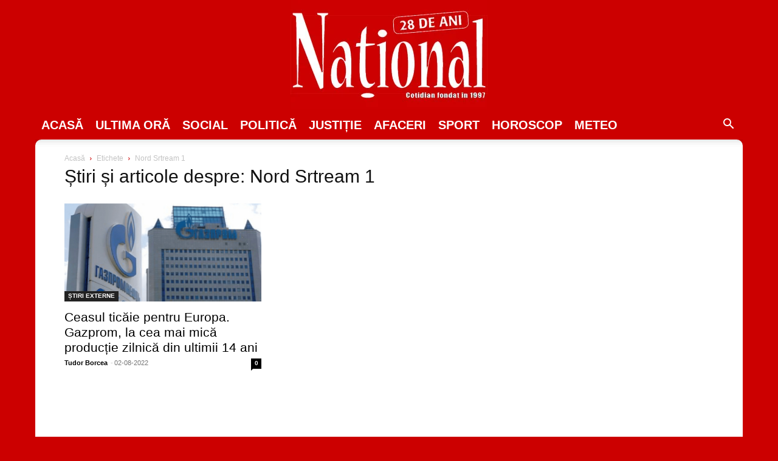

--- FILE ---
content_type: text/html; charset=utf-8
request_url: https://www.google.com/recaptcha/api2/aframe
body_size: 269
content:
<!DOCTYPE HTML><html><head><meta http-equiv="content-type" content="text/html; charset=UTF-8"></head><body><script nonce="HjGUKe6ryfQH916XpYJnGA">/** Anti-fraud and anti-abuse applications only. See google.com/recaptcha */ try{var clients={'sodar':'https://pagead2.googlesyndication.com/pagead/sodar?'};window.addEventListener("message",function(a){try{if(a.source===window.parent){var b=JSON.parse(a.data);var c=clients[b['id']];if(c){var d=document.createElement('img');d.src=c+b['params']+'&rc='+(localStorage.getItem("rc::a")?sessionStorage.getItem("rc::b"):"");window.document.body.appendChild(d);sessionStorage.setItem("rc::e",parseInt(sessionStorage.getItem("rc::e")||0)+1);localStorage.setItem("rc::h",'1769195423604');}}}catch(b){}});window.parent.postMessage("_grecaptcha_ready", "*");}catch(b){}</script></body></html>